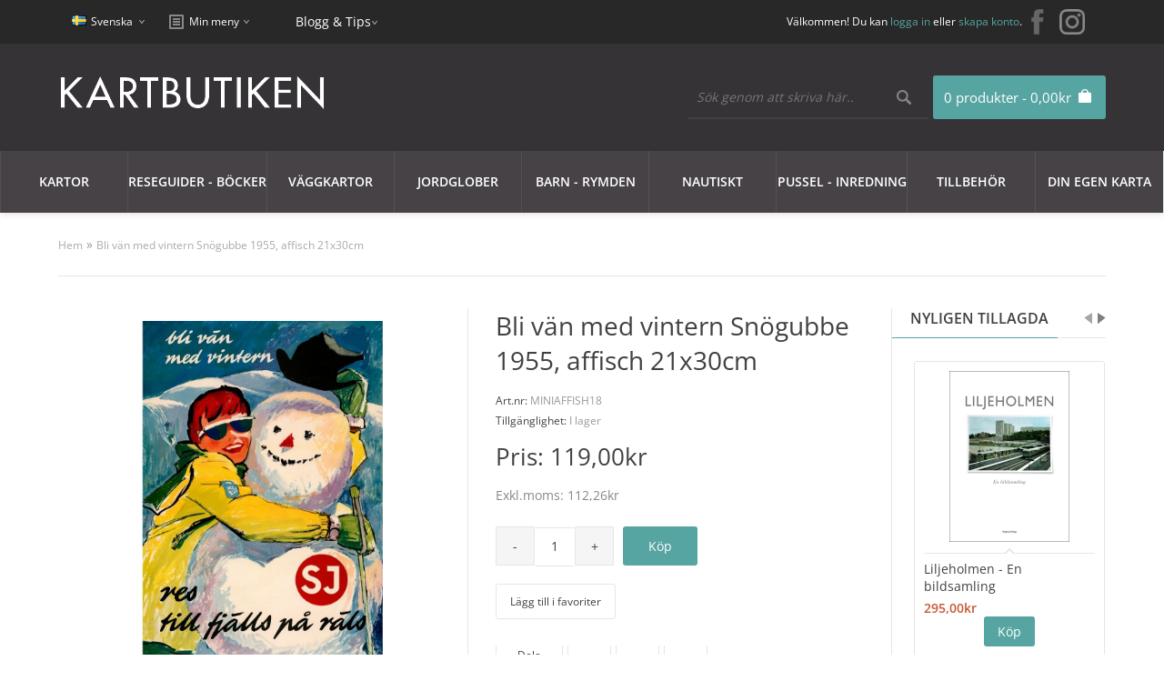

--- FILE ---
content_type: text/css
request_url: https://www.kartbutiken.se/catalog/view/theme/fabrica/stylesheet/mobile.css
body_size: 3492
content:
/*
------------------------------------------------------
		Tablet Landscape Layout: max:1120px min:980px
------------------------------------------------------
*/

@media only screen and (min-width: 980px) and (max-width: 1120px) {
	#container-wrapper, 
	#top-bar-content,
	#header-content,
	#menu-mobile,
	#footer,
	#powered {
		width: 980px;
		margin: 0 auto 0 auto;
		}
	
	/* begin hidden */
	.slideshow .nivoSlider:hover .nivo-directionNav a,
	.welcome-message .custom-youtube-box,
	.welcome-message .custom-html-box,
	.welcome-message .custom-fb-box,
	.welcome-message .custom-twitter-box,
	#button-print,
	#slider-bg,
	#menu-area,
	#scroll-to-top {
		display: none !important;
		}
	/* end hidden */

	/* begin top bar */
	#top-bar .social-icons {
		right: 365px;
		}
	/* end top bar */

	/* begin header */
	#header #search input:focus {
		width: 200px;
		}
	/* end header */

	/* begin menu-mobile */
	#menu-mobile {
		display: block;
		text-align: center;
		}
	#menu-mobile-link {
		background-image: url(../image/top-bar-bg.png);
		background-color: #4D4D4D;
		line-height: 60px;
		font-size: 16px;
		color: #FFF;
		cursor: pointer;
		}
	#menu-mobile-nav {
		display: none;
		clear: both;
		background-color: #fff;
		border: 1px solid #e6e6e6;
		}
	#menu-mobile-nav ul {
		list-style: none;
		padding: 0px;
		margin: 0px;
		}
	#menu-mobile-nav ul li a {
		display: block;
		text-decoration: none;
		line-height: 48px;
		color: #555;
		border-bottom: 1px solid #e6e6e6;
		font-weight:bold;
		}
	.cat-mobile > a {
		background-color: rgba(0, 0, 0, 0.07) !important;
		font-size: 16px;
		font-weight: bold;
		}
	.sub-cat-mobile ul li > a {
		font-size: 14px;
		}
	/* end menu-mobile */

	/* begin slideshow */
	.slideshow {
		margin-bottom: 60px !important;
		}
	.slideshow .nivo-controlNav {
		bottom: -20px !important;
		}
	/* end slideshow */

	/* begin fabrica slideshow */
	#full-width-slider .flexslider.loading {
		min-height: 222px !important;
	}
	/* end fabrica slideshow */

	/* begin product page */
	.product-info {
		overflow: hidden;
		}
	.product-info .image img {
		width: 360px;
		}
	.product-info > .left + .right {
		margin: 0 0 0 380px;
		padding: 0 0 0 15px;
		}
	.product-info .image-additional {
		width: 370px;
		}
	.product-info .image-additional a {
		margin-right: 35px;
		}
	.product-info .review .share a {
		padding: 15px 16px;
		}
	/* end product page */

	/* begin pagination */
	.pagination {
		text-align: center;
		}
	.pagination .links {
		float: none;
		}
	.pagination .results {
		float: none;
		margin-top: 15px;
		}
	/* end pagination */

	/* begin featured/latest carousel module */
	.jcarousel-skin-opencartfc .jcarousel-item {
		width: 245px !important;
		}
	#column-left .jcarousel-skin-opencartfc .jcarousel-item, #column-right .jcarousel-skin-opencartfc .jcarousel-item {
		width: 219px !important;
		}
	#column-left + #column-right + #content .jcarousel-skin-opencartfc .jcarousel-item {
		margin-right: 40px;
		}
	#column-left .carousel-box-content .box-product > div {
		width: 180px !important;
		margin: 0 0 20px -15px !important;
		}
	#column-right .carousel-box-content .box-product > div {
		width: 180px !important;
		margin: 0 -15px 20px 0 !important;
		}
	#column-left .carousel-box-content .box-product .image img, #column-right .carousel-box-content .box-product .image img {
		width: 100% !important;
		}
	.jcarousel-skin-opencartfc .jcarousel-prev-horizontal {
		right: 20px !important;
		}
	#column-left .jcarousel-skin-opencartfc .jcarousel-prev-horizontal {
		right: 30px !important;
		}
	/* end featured/latest carousel module */

	/* begin welcome message map-info */
	.welcome-message .map-wrapper {
		width: 450px !important;
		}
	/* end welcome message map-info */

	/* begin footer */
	#footer .column1, #footer .column2, #footer .column3, #footer .column4 {
		width: 18.4%;
		}
	.column-contacts {
		width: 20.2%;
		}
	/* end footer */

	/* begin other */
	.banner {
		text-align: center;
		}
	.banner div {
		float: none;
		}
	.box-product {
		text-align: center;
		}
	#column-left, #column-right {
		width: 220px;
		}
	#column-left + #content {
		margin-left: 220px;
		padding-left: 20px;
		}
	#column-right + #content {
		margin-right: 220px;
		padding-right: 20px;
		}
	.box-product > div {
		margin: 0 30px 20px 30px;
		}
	#column-left + #content .box-product > div, #column-right + #content .box-product > div {
		margin: 0 15px 30px 15px;
	}
	#column-left + #column-right + #content .box-product > div {
		margin: 0 20px 30px 20px;
	}
	#column-left + #column-right + #content .product-filter .limit {
		margin-bottom: 10px;
		}
	/* end other */

}



/*
----------------------------------------------------
		Tablet Portrait Layout: max:980px min:740px
----------------------------------------------------
*/

@media only screen and (min-width: 740px) and (max-width: 980px) {
	#container-wrapper, 
	#top-bar-content,
	#header-content,
	#menu-mobile,
	#footer,
	#powered {
		width: 740px;
		margin: 0 auto 0 auto;
		}
	
	/* begin hidden */
	.slideshow .nivoSlider:hover .nivo-directionNav a,
	.welcome-message .custom-youtube-box,
	.welcome-message .custom-html-box,
	.welcome-message .custom-fb-box,
	.welcome-message .custom-twitter-box,
	#top-links,
	#button-print,
	#scroll-to-top,
	#header #cart,
	#slider-bg,
	#menu-area,
	#top-bar #welcome {
		display: none !important;
		}
	/* end hidden */

	/* begin top bar */
	#top-bar .social-icons {
		right: 0;
		}
	/* end top bar */
		
	/* begin header */
	#header {
		padding: 20px 0;
		}
	#header-content {
		text-align: center;
		height: auto;
		}
	#header #logo {
		float: none;
		}
	#welcome-mobile {
		display: block;
		padding: 8px 0;
		}
	#header #search {
		float: none;
		position: relative;
		display: inline-block;
		margin: 20px 0;
		}
	#header #search input {
		width: 300px;
		}
	#header #search input:focus {
		width: 300px;
		}
	.links-mobile {
		display: inline-block;
		margin-top: 10px;
		}
	.links-mobile a {
		display: inline-block;
		background-color: #56A5A2;
		margin: 10px 1px 0 1px;
		padding: 10px 15px;
		color: #FFF !important;
		text-decoration: none;
		-webkit-border-radius: 3px;
		-moz-border-radius: 3px;
		-khtml-border-radius: 3px;
		border-radius: 3px;
		}
	.links-mobile a:hover {
			text-decoration:underline;
		}
	/* end header */

	/* begin menu-mobile */
	#menu-mobile {
		display: block;
		text-align: center;
		}
	#menu-mobile-link {
		background-image: url(../image/top-bar-bg.png);
		background-color: #4D4D4D;
		line-height: 60px;
		font-size: 16px;
		color: #FFF;
		cursor: pointer;
		}
	#menu-mobile-nav {
		display: none;
		clear: both;
		background-color: #fff;
		border: 1px solid #e6e6e6;
		}
	#menu-mobile-nav ul {
		list-style: none;
		padding: 0px;
		margin: 0px;
		}
	#menu-mobile-nav ul li a {
		display: block;
		text-decoration: none;
		line-height: 48px;
		color: #555;
		border-bottom: 1px solid #e6e6e6;
		}
	.cat-mobile > a {
		background-color: rgba(0, 0, 0, 0.07) !important;
		font-size: 16px;
		font-weight: bold;
		}
	.sub-cat-mobile ul li > a {
		font-size: 14px;
		}
	/* end menu-mobile */

	/* begin slideshow */
	.slideshow {
		margin-bottom: 60px !important;
		}
	.slideshow .nivo-controlNav {
		bottom: -20px !important;
		}
	/* end slideshow */

	/* begin fabrica slideshow */
	#full-width-slider .flexslider.loading {
		min-height: 165px !important;
	}
	/* end fabrica slideshow */
	
	/* begin product page */
	.product-info {
		overflow: hidden;
		}
	.product-info .image img {
		width: 260px;
		}
	.product-info > .left + .right {
		margin: 0 0 0 280px;
		padding: 0 0 0 15px;
		}
	.product-info .image-additional {
		width: 270px;
		}
	.htabs a {
		font-size: 12px;
		}
	.product-page-quantity {
		margin-bottom: 15px;
		margin-right: 0;
		}
	.product-info .review .share a {
		padding: 8px 8px;
		}
	/* end product page */

	/* begin pagination */
	.pagination {
		text-align: center;
		}
	.pagination .links {
		float: none;
		}
	.pagination .results {
		float: none;
		margin-top: 15px;
		}
	/* end pagination */

	/* begin welcome message store-newsletter */
	.store-newsletter .subscribe-form {
		float: left !important;
		margin-top: 25px;
		}
	/* end welcome message store-newsletter */

	/* begin welcome message map-info */
	.welcome-message .map-wrapper {
		float: none !important;
		width: 698px !important;
		text-align: center;
		margin: 0 !important;
		}
	/* end welcome message map-info */

	/* begin featured/latest carousel module */
	.jcarousel-skin-opencartfc .jcarousel-item {
		width: 245px !important;
		}
	#column-left .jcarousel-skin-opencartfc .jcarousel-item, #column-right .jcarousel-skin-opencartfc .jcarousel-item {
		width: 219px !important;
		}
	#column-left + #column-right + #content .jcarousel-skin-opencartfc .jcarousel-item {
		margin-right: 40px;
		}
	#column-left .carousel-box-content .box-product > div {
		width: 180px !important;
		margin: 0 0 20px -15px !important;
		}
	#column-right .carousel-box-content .box-product > div {
		width: 180px !important;
		margin: 0 -15px 20px 0 !important;
		}
	#column-left .carousel-box-content .box-product .image img, #column-right .carousel-box-content .box-product .image img {
		width: 100% !important;
		}
	.jcarousel-skin-opencartfc .jcarousel-prev-horizontal {
		right: 20px !important;
		}
	#column-left .jcarousel-skin-opencartfc .jcarousel-prev-horizontal {
		right: 30px !important;
		}
	/* end featured/latest carousel module */

	/* begin footer */
	#footer .column1, #footer .column2, #footer .column3, #footer .column4 {
		width: 17.7%;
		}
	.column-contacts {
		width: 20%;
		}
	/* end footer */
		
	/* begin other */
	.banner {
		text-align: center;
		}
	.banner div {
		float: none;
		}
	.box-product {
		text-align: center;
		}
	.welcome-message a img {
		max-width: 340px;
		max-height: 110px;
		}
	#column-left + #content {
		margin-left: 220px;
		padding-left: 20px;
		}
	#column-right + #content {
		margin-right: 220px;
		padding-right: 20px;
		}
	#column-left, #column-right {
		width: 220px;
		}
	.product-filter .limit {
		margin-bottom: 15px;
		}
	.product-compare {
		float: none;
		}
	#column-left + #content .box-product > div, #column-right + #content .box-product > div {
		margin: 0 15px 30px 15px;
	}
	/* end other */	
}


/*
----------------------------------
		Mobile Layout: max:740px
----------------------------------
*/

@media only screen and (max-width: 740px) {
 
	#container-wrapper,
	#top-bar-content,
	#header-content {
		width: auto !important;
		margin: 0 auto 0 auto
		}
	
	/* begin hidden */
	.wishlist-info thead .model,
	.wishlist-info tbody .model,
	.wishlist-info thead .stock,
	.wishlist-info tbody .stock,
	.wishlist-info thead .image,
	.wishlist-info tbody .image,
	.cart-info .image,
	.cart-info .model,
	.cart-info .price,
	.button-cart-mobile,
	.carousel-module,
	.slideshow .nivoSlider:hover .nivo-directionNav a,
	.fixed-top-bar,
	.htabs-carousel a.selected span.arrow-down,
	.htabs a.selected span.arrow-down,
	.store-newsletter,
	.map-info,
	.welcome-message .custom-youtube-box,
	.welcome-message .custom-html-box,
	.welcome-message .custom-fb-box,
	.welcome-message .custom-twitter-box,
	#button-print,
	#top-bar .social-icons,
	#top-bar #welcome,
	#top-links,
	#header #cart,
	#slider-bg,
	#menu-area,
	#column-left, 
	#column-right,
	#footer,
	#scroll-to-top {
		display: none !important;		
		}
	/* end hidden */
	
	/* begin header */
	#header {
		padding: 20px 0;
		}
	#header-content {
		text-align: center;
		height: auto;
		}
	#header #logo {
		float: none;
		}
	#welcome-mobile {
		display: block;
		padding: 8px 0;
		}
	#header #search {
		float: none;
		position: relative;
		display: inline-block;
		margin: 20px 0;
		}
	#header #search input {
		width: 250px;
		}
	#header #search input:focus {
		width: 250px;
		}
	.links-mobile {
		display: inline-block;
		margin-top: 10px;
		}
	.links-mobile a {
		display: inline-block;
		background-color: #56A5A2;
		margin: 10px 1px 0 1px;
		padding: 10px 15px;
		color: #FFF !important;
		text-decoration: none;
		-webkit-border-radius: 3px;
		-moz-border-radius: 3px;
		-khtml-border-radius: 3px;
		border-radius: 3px;
		}
	.links-mobile a:hover {
			text-decoration:underline;
		}
	/* end header */

	/* begin menu-mobile */
	#menu-mobile {
		display: block;
		text-align: center;
		}
	#menu-mobile-link {
		background-image: url(../image/top-bar-bg.png);
		background-color: #4D4D4D;
		line-height: 60px;
		font-size: 16px;
		color: #FFF;
		cursor: pointer;
		}
	#menu-mobile-nav {
		display: none;
		clear: both;
		background-color: #fff;
		border: 1px solid #e6e6e6;
		}
	#menu-mobile-nav ul {
		list-style: none;
		padding: 0px;
		margin: 0px;
		}
	#menu-mobile-nav ul li a {
		display: block;
		text-decoration: none;
		line-height: 48px;
		color: #555;
		border-bottom: 1px solid #e6e6e6;
		}
	.cat-mobile > a {
		background-color: rgba(0, 0, 0, 0.07) !important;
		font-size: 16px;
		font-weight: bold;
		}
	.sub-cat-mobile ul li > a {
		font-size: 14px;
		}
	/* end menu-mobile */

	/* begin slideshow */
	.slideshow {
		margin-bottom: 60px !important;
		}
	.slideshow .nivo-controlNav {
		bottom: -20px !important;
		}
	/* end slideshow */

	/* begin fabrica slideshow */
	#full-width-slider .flexslider.loading {
		min-height: 165px !important;
	}
	/* end fabrica slideshow */
						
	/* begin box */
	.box-product {
		text-align: center;
		}
	/* end box */

	/* begin carousel tabs module */
	.htabs-carousel ul li {
		display: block !important;
		margin-bottom: 1px;
		}
	.htabs-carousel ul li a {
		padding: 12px 0 !important;
		}
	/* end carousel tabs module */
	
	/* begin product page */
	.product-info {
		overflow: hidden;
		text-align: center;
		}
	.product-info > .left + .right {
		margin-top: 15px;
		margin-left: 0px;
		padding-left: 0;
		border: none;
		}
	.product-info > .left, .product-info .image, .product-info .image-additional {
		float: none;
		margin-right: 0px;
		width: auto;
		}
	.product-info .image img {
		max-width: 100%;
		}
	.product-info .image-additional a {
		float: none;
		display: inline-block;
		margin: 5px;
		}
	.heading-product h1 {
		text-align: center;
		}
	.price-container {
		background-image: none;
		margin-left: 0px;
		display: inline-block;
		}
	.product-info .review .share {
		display: inline-block;
		}
	.product-page-quantity {
		float: none;
		margin-bottom: 15px;
		margin-right: 0;
		}
	.htabs ul li {
		display: block;
		margin-bottom: 3px;
		}
	.htabs ul li a {
		padding: 12px 0;
		}
	.tags {
		margin-top: -10px;
		margin-bottom: 15px;
		text-align: left;
		}
	/* end product page */

	/* begin pagination */
	.pagination {
		text-align: center;
		}
	.pagination .links {
		float: none;
		}
	.pagination .results {
		float: none;
		margin-top: 15px;
		}
	/* end pagination */

	/* begin featured/latest carousel module */
	.jcarousel-skin-opencartfc .jcarousel-item {
		width: 325px !important;
		}
	.jcarousel-skin-opencartfc .jcarousel-prev-horizontal {
		right: 20px !important;
		}
	/* end featured/latest carousel module */
	
	/* begin footer mobile */
	#footer-area {
		border: none;
		background: none;
		}
	#footer-mobile {
		display: block;
		background-color: #222;
		}
    .footer-menu-mobile h3 {
        margin: 0;
		text-align: center;
		text-transform: uppercase;
		font-size: 15px;
		background-image: url(../image/mobile-menu-bg.png);
		background-repeat: repeat-x;
		cursor: pointer;
		line-height: 45px;
		color: #eee;
        }
    .footer-menu-mobile div ul {
        padding: 0;
        margin: 0;
        }
    .footer-menu-mobile div ul li {
        list-style: none;
        text-align: center;
        line-height: 45px;
        background-color: #fff;
        border-bottom: 1px solid #dadada;
        }
    .footer-menu-mobile div ul li a {
    	display: block;
    	font-size: 14px;
        color: #333;
        text-decoration: none;
        }
    #powered {
		padding-top: 15px;
		width: 100%;
		color: #666;
		}
	.powered-alignleft {
		float: none;
		text-align: center;
		padding-bottom: 10px;
		}
	.powered-alignright {
		float: none;
		text-align: center;
		}
    /* end footer mobile */
	
	/* begin other */
	#container {
		/* padding: 25px 10px 25px 10px; */
		}
	.box-product > div {
		margin:0 5px;
		padding:15px 0px;
		border-width:1px 0px;
		
	}
	
	.box-product .boxgrid-bottom {
		margin:0px 15px;
	}	
	
	.box-product .image {
		padding: 15px 0px;
	}
	#column-left + #content .box-product > div, #column-right + #content .box-product > div {
		padding:15px 0px;
	}
	
	.breadcrumb {
		margin: 0 0 25px 0;
		}
	.banner {
		text-align: center;
		}
	.banner div {
		float: none;
		margin: 0 0 15px 0;
		}
	.product-filter .display {
		margin-bottom: 5px;
		}
	#content .content {
		overflow: hidden;
		}
	#column-left + #column-right + #content,
	#column-left + #content,
	#column-right + #content {
		float: none;
    	margin: 0;
    	padding: 0;
		}
	.login-content .left,
	.login-content .right {
		float: none;
		width: 100%;
		}
	#content .content .left,
	#content .content .right,
	.return-name,
	.return-model,
	.return-quantity,
	.return-reason,
	.return-opened,
	.return-captcha {
		float: none;
		width: 100%;
		margin-right: 0;
		}
	#notification-fixed .success, 
	#notification-fixed .warning, 
	#notification-fixed .attention, 
	#notification-fixed .information {
		position: relative !important;
		top: 0;
		border-width: 10px;
		border-style: solid;
		border-color: #d1d1d1;
		}
	.success .close, .warning .close, .attention .close, .information .close {
		top: -20px;
		right: -20px;
		}
	.product-filter .limit {
		margin-bottom: 15px;
		}
	.product-compare {
		float: none;
		}
	/* end other */

}




/*
------------------------------------------------------
		Begin featured/latest carousel module layouts
------------------------------------------------------
*/

/* Mobile Layout: 720px */
@media only screen and (max-width: 720px) {

	.jcarousel-skin-opencartfc .jcarousel-item {
		width: 232px !important;
		}
}

/* Mobile Layout: 685px */
@media only screen and (max-width: 685px) {

	.jcarousel-skin-opencartfc .jcarousel-item {
		width: 222px !important;
		}   
}

/* Mobile Layout: 640px */
@media only screen and (max-width: 640px) {

	.jcarousel-skin-opencartfc .jcarousel-item {
		width: 310px !important;
		}
}

/* Mobile Layout: 600px */
@media only screen and (max-width: 600px) {

	.jcarousel-skin-opencartfc .jcarousel-item {
		width: 290px !important;
		}  
}

/* Mobile Layout: 568px */
@media only screen and (max-width: 568px) {

	.jcarousel-skin-opencartfc .jcarousel-item {
		width: 274px !important;
		} 
}

/* Mobile Layout: 540px */
@media only screen and (max-width: 540px) {

	.jcarousel-skin-opencartfc .jcarousel-item {
		width: 260px !important;
		}  
}

/* Mobile Layout: 480px */
@media only screen and (max-width: 480px) {

	.jcarousel-skin-opencartfc .jcarousel-item {
		width: 228px !important;
		}  
}

/* Mobile Layout: 470px */
@media only screen and (max-width: 470px) {

	.jcarousel-skin-opencartfc .jcarousel-item {
		width: 425px !important;
		} 
}

/* Mobile Layout: 380px */
@media only screen and (max-width: 380px) {

	.jcarousel-skin-opencartfc .jcarousel-item {
		width: 365px !important;
		} 
}

/* Mobile Layout: 360px */
@media only screen and (max-width: 360px) {

	.jcarousel-skin-opencartfc .jcarousel-item {
		width: 350px !important;
		} 
}

/*
----------------------------------------------------
		End featured/latest carousel module layouts
----------------------------------------------------
*/




/*
-----------------------------------------
		Mobile Layout: max:340px min:0px
-----------------------------------------
*/

@media only screen and (min-width: 0px) and (max-width: 340px) {

	/* begin header */
	#header #logo img {
		max-width: 280px;
		}
	#header #search input .button-search {
		right: 4px;
		}
	#header #search input, #header #search input:focus {
		width: 155px;
		}
	#welcome-mobile {
		padding-left: 10px;
		padding-right: 10px;
		}
	/* end header */

	/* begin featured/latest carousel module */
	.jcarousel-skin-opencartfc .jcarousel-item {
		width: 300px !important;
		}
	/* end featured/latest carousel module */

	/* begin fabrica slideshow */
	#full-width-slider .flexslider.loading {
		min-height: 100px !important;
	}
	/* end fabrica slideshow */
	
	/* begin other */
	h1 {
	font-size: 20px;
		}
	table select {
		width: 90%;
		}
	input[type="text"], 
	input[type="password"] {
		max-width: 80% !important;
		}
	table.form tr td:first-child {
		width: 0px;
		}
	.product-info .review .share a {
		padding: 17px;
		}
    /* end other */
    
}


/*	Retina media query.
	Overrides styles for devices with a 
	device-pixel-ratio of 2+, such as iPhone 4.
-----------------------------------------------    */

@media 
	only screen and (-webkit-min-device-pixel-ratio: 2),
	only screen and (min-device-pixel-ratio: 2) {
	
		
}

/* Mobile Menu */
@media only screen and (max-width: 768px) {
	#menu-mobile {
		position:fixed;
		top:0px;
		right:0px;
		width:100%;
		z-index:900;
	}
	
	#top-bar {
		position:fixed;
		width:75%;
		height:48px;
		z-index:5000;
	}
	
	#header-content {
		margin-top:48px;
		
	}
	
	#menu-mobile-link {
		width:25%;
		height:48px;
		float:right;
		line-height:48px;
	}
	
	#menu-mobile-nav {
		width:100%;
		overflow-y:auto;
		height:500px;
	}
	
	.box-product > div {
		width:100%;
		margin:20px 0px;
	}
	
	.mobile-menu-second-level {
		font-weight:bold;
		text-decoration:underline;	
	}
	
	.child-child-mobile {
		font-weight:normal;	
	}
}